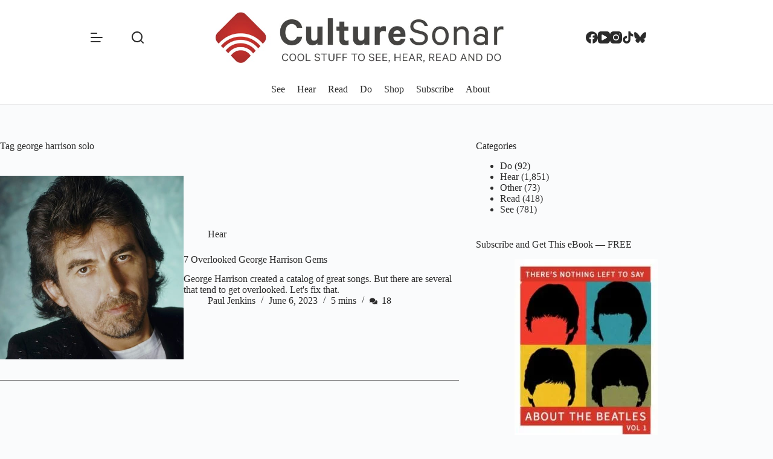

--- FILE ---
content_type: text/html; charset=UTF-8
request_url: https://www.culturesonar.com/tag/george-harrison-solo/
body_size: 11354
content:
<!doctype html>
<html lang="en-US">
<head>
	
	<meta charset="UTF-8">
	<meta name="viewport" content="width=device-width, initial-scale=1, maximum-scale=5, viewport-fit=cover">
	<link rel="profile" href="https://gmpg.org/xfn/11">

	<meta name='robots' content='index, follow, max-image-preview:large, max-snippet:-1, max-video-preview:-1' />

	<!-- This site is optimized with the Yoast SEO Premium plugin v26.6 (Yoast SEO v26.6) - https://yoast.com/wordpress/plugins/seo/ -->
	<title>george harrison solo Archives | A Music Blog</title>
	<link rel="canonical" href="https://www.culturesonar.com/tag/george-harrison-solo/" />
	<meta property="og:locale" content="en_US" />
	<meta property="og:type" content="article" />
	<meta property="og:title" content="george harrison solo Archives" />
	<meta property="og:url" content="https://www.culturesonar.com/tag/george-harrison-solo/" />
	<meta property="og:site_name" content="CultureSonar" />
	<meta name="twitter:card" content="summary_large_image" />
	<meta name="twitter:site" content="@CultureSonar" />
	<script type="application/ld+json" class="yoast-schema-graph">{"@context":"https://schema.org","@graph":[{"@type":"CollectionPage","@id":"https://www.culturesonar.com/tag/george-harrison-solo/","url":"https://www.culturesonar.com/tag/george-harrison-solo/","name":"george harrison solo Archives | A Music Blog","isPartOf":{"@id":"https://www.culturesonar.com/#website"},"primaryImageOfPage":{"@id":"https://www.culturesonar.com/tag/george-harrison-solo/#primaryimage"},"image":{"@id":"https://www.culturesonar.com/tag/george-harrison-solo/#primaryimage"},"thumbnailUrl":"https://www.culturesonar.com/wp-content/uploads/2019/02/george-harrison-getty.jpg","breadcrumb":{"@id":"https://www.culturesonar.com/tag/george-harrison-solo/#breadcrumb"},"inLanguage":"en-US"},{"@type":"ImageObject","inLanguage":"en-US","@id":"https://www.culturesonar.com/tag/george-harrison-solo/#primaryimage","url":"https://www.culturesonar.com/wp-content/uploads/2019/02/george-harrison-getty.jpg","contentUrl":"https://www.culturesonar.com/wp-content/uploads/2019/02/george-harrison-getty.jpg","width":960,"height":540,"caption":"geprge harrison"},{"@type":"BreadcrumbList","@id":"https://www.culturesonar.com/tag/george-harrison-solo/#breadcrumb","itemListElement":[{"@type":"ListItem","position":1,"name":"Home","item":"https://www.culturesonar.com/"},{"@type":"ListItem","position":2,"name":"george harrison solo"}]},{"@type":"WebSite","@id":"https://www.culturesonar.com/#website","url":"https://www.culturesonar.com/","name":"CultureSonar","description":"Cool Things to See, Hear, Read, and Do","potentialAction":[{"@type":"SearchAction","target":{"@type":"EntryPoint","urlTemplate":"https://www.culturesonar.com/?s={search_term_string}"},"query-input":{"@type":"PropertyValueSpecification","valueRequired":true,"valueName":"search_term_string"}}],"inLanguage":"en-US"}]}</script>
	<!-- / Yoast SEO Premium plugin. -->


<link rel='dns-prefetch' href='//www.googletagmanager.com' />
<link rel='dns-prefetch' href='//fonts.googleapis.com' />
<link rel="alternate" type="application/rss+xml" title="CultureSonar &raquo; Feed" href="https://www.culturesonar.com/feed/" />
<link rel="alternate" type="application/rss+xml" title="CultureSonar &raquo; Comments Feed" href="https://www.culturesonar.com/comments/feed/" />
<link rel="alternate" type="application/rss+xml" title="CultureSonar &raquo; george harrison solo Tag Feed" href="https://www.culturesonar.com/tag/george-harrison-solo/feed/" />
<style id='wp-img-auto-sizes-contain-inline-css'>
img:is([sizes=auto i],[sizes^="auto," i]){contain-intrinsic-size:3000px 1500px}
/*# sourceURL=wp-img-auto-sizes-contain-inline-css */
</style>

<link rel='stylesheet' id='blocksy-dynamic-global-css' href='https://www.culturesonar.com/wp-content/uploads/blocksy/css/global.css?ver=85492' media='all' />
<link rel='stylesheet' id='blocksy-fonts-font-source-google-css' href='https://fonts.googleapis.com/css2?family=Noticia%20Text:wght@400;500;600;700&#038;family=Kanit:wght@400;500;600;700&#038;display=swap' media='all' />
<link rel='stylesheet' id='ct-main-styles-css' href='https://www.culturesonar.com/wp-content/themes/blocksy/static/bundle/main.min.css?ver=2.1.23' media='all' />
<link rel='stylesheet' id='ct-page-title-styles-css' href='https://www.culturesonar.com/wp-content/themes/blocksy/static/bundle/page-title.min.css?ver=2.1.23' media='all' />
<link rel='stylesheet' id='ct-sidebar-styles-css' href='https://www.culturesonar.com/wp-content/themes/blocksy/static/bundle/sidebar.min.css?ver=2.1.23' media='all' />
<link rel='stylesheet' id='ct-elementor-styles-css' href='https://www.culturesonar.com/wp-content/themes/blocksy/static/bundle/elementor-frontend.min.css?ver=2.1.23' media='all' />
<link rel='stylesheet' id='blocksy-ext-post-types-extra-styles-css' href='https://www.culturesonar.com/wp-content/plugins/blocksy-companion-pro/framework/premium/extensions/post-types-extra/static/bundle/main.min.css?ver=2.1.23' media='all' />
<link rel='stylesheet' id='blocksy-ext-shortcuts-styles-css' href='https://www.culturesonar.com/wp-content/plugins/blocksy-companion-pro/framework/premium/extensions/shortcuts/static/bundle/main.min.css?ver=2.1.23' media='all' />
<link rel='stylesheet' id='bdt-uikit-css' href='https://www.culturesonar.com/wp-content/plugins/bdthemes-prime-slider-lite/assets/css/bdt-uikit.css?ver=3.21.7' media='all' />
<link rel='stylesheet' id='prime-slider-site-css' href='https://www.culturesonar.com/wp-content/plugins/bdthemes-prime-slider-lite/assets/css/prime-slider-site.css?ver=4.1.1' media='all' />

<!-- Google tag (gtag.js) snippet added by Site Kit -->
<!-- Google Analytics snippet added by Site Kit -->
<script src="https://www.googletagmanager.com/gtag/js?id=GT-WF3JJRL" id="google_gtagjs-js" async></script>
<script id="google_gtagjs-js-after">
window.dataLayer = window.dataLayer || [];function gtag(){dataLayer.push(arguments);}
gtag("set","linker",{"domains":["www.culturesonar.com"]});
gtag("js", new Date());
gtag("set", "developer_id.dZTNiMT", true);
gtag("config", "GT-WF3JJRL");
 window._googlesitekit = window._googlesitekit || {}; window._googlesitekit.throttledEvents = []; window._googlesitekit.gtagEvent = (name, data) => { var key = JSON.stringify( { name, data } ); if ( !! window._googlesitekit.throttledEvents[ key ] ) { return; } window._googlesitekit.throttledEvents[ key ] = true; setTimeout( () => { delete window._googlesitekit.throttledEvents[ key ]; }, 5 ); gtag( "event", name, { ...data, event_source: "site-kit" } ); }; 
//# sourceURL=google_gtagjs-js-after
</script>
<script src="https://www.culturesonar.com/wp-includes/js/jquery/jquery.min.js?ver=3.7.1" id="jquery-core-js"></script>
<script src="https://www.culturesonar.com/wp-includes/js/jquery/jquery-migrate.min.js?ver=3.4.1" id="jquery-migrate-js"></script>
<script src="https://www.culturesonar.com/wp-content/plugins/bdthemes-prime-slider-lite/assets/js/bdt-uikit.min.js?ver=3.21.7" id="bdt-uikit-js"></script>
<link rel="https://api.w.org/" href="https://www.culturesonar.com/wp-json/" /><link rel="alternate" title="JSON" type="application/json" href="https://www.culturesonar.com/wp-json/wp/v2/tags/31170" /><link rel="EditURI" type="application/rsd+xml" title="RSD" href="https://www.culturesonar.com/xmlrpc.php?rsd" />
<meta name="generator" content="WordPress 6.9" />
<meta name="generator" content="Site Kit by Google 1.170.0" /><noscript><link rel='stylesheet' href='https://www.culturesonar.com/wp-content/themes/blocksy/static/bundle/no-scripts.min.css' type='text/css'></noscript>
			<style>
				.e-con.e-parent:nth-of-type(n+4):not(.e-lazyloaded):not(.e-no-lazyload),
				.e-con.e-parent:nth-of-type(n+4):not(.e-lazyloaded):not(.e-no-lazyload) * {
					background-image: none !important;
				}
				@media screen and (max-height: 1024px) {
					.e-con.e-parent:nth-of-type(n+3):not(.e-lazyloaded):not(.e-no-lazyload),
					.e-con.e-parent:nth-of-type(n+3):not(.e-lazyloaded):not(.e-no-lazyload) * {
						background-image: none !important;
					}
				}
				@media screen and (max-height: 640px) {
					.e-con.e-parent:nth-of-type(n+2):not(.e-lazyloaded):not(.e-no-lazyload),
					.e-con.e-parent:nth-of-type(n+2):not(.e-lazyloaded):not(.e-no-lazyload) * {
						background-image: none !important;
					}
				}
			</style>
			<link rel="icon" href="https://www.culturesonar.com/wp-content/uploads/2015/10/cropped-favicon-32x32.png" sizes="32x32" />
<link rel="icon" href="https://www.culturesonar.com/wp-content/uploads/2015/10/cropped-favicon-192x192.png" sizes="192x192" />
<link rel="apple-touch-icon" href="https://www.culturesonar.com/wp-content/uploads/2015/10/cropped-favicon-180x180.png" />
<meta name="msapplication-TileImage" content="https://www.culturesonar.com/wp-content/uploads/2015/10/cropped-favicon-270x270.png" />
	</head>


<body class="archive tag tag-george-harrison-solo tag-31170 wp-embed-responsive wp-theme-blocksy elementor-default elementor-kit-48560 ct-elementor-default-template" data-link="type-2" data-prefix="categories" data-header="type-1:sticky" data-footer="type-1">

<a class="skip-link screen-reader-text" href="#main">Skip to content</a><div class="ct-drawer-canvas" data-location="start">
		<div id="search-modal" class="ct-panel" data-behaviour="modal" role="dialog" aria-label="Search modal" inert>
			<div class="ct-panel-actions">
				<button class="ct-toggle-close" data-type="type-1" aria-label="Close search modal">
					<svg class="ct-icon" width="12" height="12" viewBox="0 0 15 15"><path d="M1 15a1 1 0 01-.71-.29 1 1 0 010-1.41l5.8-5.8-5.8-5.8A1 1 0 011.7.29l5.8 5.8 5.8-5.8a1 1 0 011.41 1.41l-5.8 5.8 5.8 5.8a1 1 0 01-1.41 1.41l-5.8-5.8-5.8 5.8A1 1 0 011 15z"/></svg>				</button>
			</div>

			<div class="ct-panel-content">
				

<form role="search" method="get" class="ct-search-form"  action="https://www.culturesonar.com/" aria-haspopup="listbox" data-live-results="thumbs">

	<input 
		type="search" class="modal-field"		placeholder="Search"
		value=""
		name="s"
		autocomplete="off"
		title="Search for..."
		aria-label="Search for..."
			>

	<div class="ct-search-form-controls">
		
		<button type="submit" class="wp-element-button" data-button="icon" aria-label="Search button">
			<svg class="ct-icon ct-search-button-content" aria-hidden="true" width="15" height="15" viewBox="0 0 15 15"><path d="M14.8,13.7L12,11c0.9-1.2,1.5-2.6,1.5-4.2c0-3.7-3-6.8-6.8-6.8S0,3,0,6.8s3,6.8,6.8,6.8c1.6,0,3.1-0.6,4.2-1.5l2.8,2.8c0.1,0.1,0.3,0.2,0.5,0.2s0.4-0.1,0.5-0.2C15.1,14.5,15.1,14,14.8,13.7z M1.5,6.8c0-2.9,2.4-5.2,5.2-5.2S12,3.9,12,6.8S9.6,12,6.8,12S1.5,9.6,1.5,6.8z"/></svg>
			<span class="ct-ajax-loader">
				<svg viewBox="0 0 24 24">
					<circle cx="12" cy="12" r="10" opacity="0.2" fill="none" stroke="currentColor" stroke-miterlimit="10" stroke-width="2"/>

					<path d="m12,2c5.52,0,10,4.48,10,10" fill="none" stroke="currentColor" stroke-linecap="round" stroke-miterlimit="10" stroke-width="2">
						<animateTransform
							attributeName="transform"
							attributeType="XML"
							type="rotate"
							dur="0.6s"
							from="0 12 12"
							to="360 12 12"
							repeatCount="indefinite"
						/>
					</path>
				</svg>
			</span>
		</button>

		
					<input type="hidden" name="ct_post_type" value="post:page">
		
		

		<input type="hidden" value="b66a8a505c" class="ct-live-results-nonce">	</div>

			<div class="screen-reader-text" aria-live="polite" role="status">
			No results		</div>
	
</form>


			</div>
		</div>

		<div id="offcanvas" class="ct-panel ct-header" data-behaviour="left-side" role="dialog" aria-label="Offcanvas modal" inert=""><div class="ct-panel-inner">
		<div class="ct-panel-actions">
			
			<button class="ct-toggle-close" data-type="type-1" aria-label="Close drawer">
				<svg class="ct-icon" width="12" height="12" viewBox="0 0 15 15"><path d="M1 15a1 1 0 01-.71-.29 1 1 0 010-1.41l5.8-5.8-5.8-5.8A1 1 0 011.7.29l5.8 5.8 5.8-5.8a1 1 0 011.41 1.41l-5.8 5.8 5.8 5.8a1 1 0 01-1.41 1.41l-5.8-5.8-5.8 5.8A1 1 0 011 15z"/></svg>
			</button>
		</div>
		<div class="ct-panel-content" data-device="desktop"><div class="ct-panel-content-inner">
<nav
	class="mobile-menu menu-container"
	data-id="mobile-menu" data-submenu-dots="no"	aria-label="Main">

	<ul id="menu-main-2" class=""><li class="menu-item menu-item-type-taxonomy menu-item-object-category menu-item-98"><a href="https://www.culturesonar.com/category/film-tv-online/" class="ct-menu-link">See</a></li>
<li class="menu-item menu-item-type-taxonomy menu-item-object-category menu-item-99"><a href="https://www.culturesonar.com/category/mostly-music/" class="ct-menu-link">Hear</a></li>
<li class="menu-item menu-item-type-taxonomy menu-item-object-category menu-item-100"><a href="https://www.culturesonar.com/category/books-articles-blogs/" class="ct-menu-link">Read</a></li>
<li class="menu-item menu-item-type-taxonomy menu-item-object-category menu-item-338"><a href="https://www.culturesonar.com/category/do/" class="ct-menu-link">Do</a></li>
<li class="menu-item menu-item-type-custom menu-item-object-custom menu-item-8527"><a target="_blank" href="https://shop.culturesonar.com" class="ct-menu-link">Shop</a></li>
<li class="menu-item menu-item-type-post_type menu-item-object-page menu-item-146"><a href="https://www.culturesonar.com/subscribe/" class="ct-menu-link">Subscribe</a></li>
<li class="menu-item menu-item-type-post_type menu-item-object-page menu-item-16422"><a href="https://www.culturesonar.com/about/" class="ct-menu-link">About</a></li>
</ul></nav>

</div></div><div class="ct-panel-content" data-device="mobile"><div class="ct-panel-content-inner">
<nav
	class="mobile-menu menu-container"
	data-id="mobile-menu" data-submenu-dots="no"	aria-label="Main">

	<ul id="menu-main-1" class=""><li class="menu-item menu-item-type-taxonomy menu-item-object-category menu-item-98"><a href="https://www.culturesonar.com/category/film-tv-online/" class="ct-menu-link">See</a></li>
<li class="menu-item menu-item-type-taxonomy menu-item-object-category menu-item-99"><a href="https://www.culturesonar.com/category/mostly-music/" class="ct-menu-link">Hear</a></li>
<li class="menu-item menu-item-type-taxonomy menu-item-object-category menu-item-100"><a href="https://www.culturesonar.com/category/books-articles-blogs/" class="ct-menu-link">Read</a></li>
<li class="menu-item menu-item-type-taxonomy menu-item-object-category menu-item-338"><a href="https://www.culturesonar.com/category/do/" class="ct-menu-link">Do</a></li>
<li class="menu-item menu-item-type-custom menu-item-object-custom menu-item-8527"><a target="_blank" href="https://shop.culturesonar.com" class="ct-menu-link">Shop</a></li>
<li class="menu-item menu-item-type-post_type menu-item-object-page menu-item-146"><a href="https://www.culturesonar.com/subscribe/" class="ct-menu-link">Subscribe</a></li>
<li class="menu-item menu-item-type-post_type menu-item-object-page menu-item-16422"><a href="https://www.culturesonar.com/about/" class="ct-menu-link">About</a></li>
</ul></nav>


<div
	class="ct-header-text "
	data-id="text">
	<div class="entry-content is-layout-flow">
		<p>Follow us</p>	</div>
</div>

<div
	class="ct-header-socials "
	data-id="socials">

	
		<div class="ct-social-box" data-color="custom" data-icon-size="custom" data-icons-type="simple" >
			
			
							
				<a href="https://www.facebook.com/culturesonar/" data-network="facebook" aria-label="Facebook" target="_blank" rel="noopener noreferrer">
					<span class="ct-icon-container">
					<svg
					width="20px"
					height="20px"
					viewBox="0 0 20 20"
					aria-hidden="true">
						<path d="M20,10.1c0-5.5-4.5-10-10-10S0,4.5,0,10.1c0,5,3.7,9.1,8.4,9.9v-7H5.9v-2.9h2.5V7.9C8.4,5.4,9.9,4,12.2,4c1.1,0,2.2,0.2,2.2,0.2v2.5h-1.3c-1.2,0-1.6,0.8-1.6,1.6v1.9h2.8L13.9,13h-2.3v7C16.3,19.2,20,15.1,20,10.1z"/>
					</svg>
				</span>				</a>
							
				<a href="https://www.youtube.com/c/culturesonar" data-network="youtube" aria-label="YouTube" target="_blank" rel="noopener noreferrer">
					<span class="ct-icon-container">
					<svg
					width="20"
					height="20"
					viewbox="0 0 20 20"
					aria-hidden="true">
						<path d="M15,0H5C2.2,0,0,2.2,0,5v10c0,2.8,2.2,5,5,5h10c2.8,0,5-2.2,5-5V5C20,2.2,17.8,0,15,0z M14.5,10.9l-6.8,3.8c-0.1,0.1-0.3,0.1-0.5,0.1c-0.5,0-1-0.4-1-1l0,0V6.2c0-0.5,0.4-1,1-1c0.2,0,0.3,0,0.5,0.1l6.8,3.8c0.5,0.3,0.7,0.8,0.4,1.3C14.8,10.6,14.6,10.8,14.5,10.9z"/>
					</svg>
				</span>				</a>
							
				<a href="https://www.instagram.com/culturesonarpix/#" data-network="instagram" aria-label="Instagram" target="_blank" rel="noopener noreferrer">
					<span class="ct-icon-container">
					<svg
					width="20"
					height="20"
					viewBox="0 0 20 20"
					aria-hidden="true">
						<circle cx="10" cy="10" r="3.3"/>
						<path d="M14.2,0H5.8C2.6,0,0,2.6,0,5.8v8.3C0,17.4,2.6,20,5.8,20h8.3c3.2,0,5.8-2.6,5.8-5.8V5.8C20,2.6,17.4,0,14.2,0zM10,15c-2.8,0-5-2.2-5-5s2.2-5,5-5s5,2.2,5,5S12.8,15,10,15z M15.8,5C15.4,5,15,4.6,15,4.2s0.4-0.8,0.8-0.8s0.8,0.4,0.8,0.8S16.3,5,15.8,5z"/>
					</svg>
				</span>				</a>
							
				<a href="https://www.tiktok.com/@culturesonar" data-network="tiktok" aria-label="TikTok" target="_blank" rel="noopener noreferrer">
					<span class="ct-icon-container">
					<svg
					width="20px"
					height="20px"
					viewBox="0 0 20 20"
					aria-hidden="true">
						<path d="M18.2 4.5c-2.3-.2-4.1-1.9-4.4-4.2V0h-3.4v13.8c0 1.4-1.2 2.6-2.8 2.6-1.4 0-2.6-1.1-2.6-2.6s1.1-2.6 2.6-2.6h.2l.5.1V7.5h-.7c-3.4 0-6.2 2.8-6.2 6.2S4.2 20 7.7 20s6.2-2.8 6.2-6.2v-7c1.1 1.1 2.4 1.6 3.9 1.6h.8V4.6l-.4-.1z"/>
					</svg>
				</span>				</a>
							
				<a href="https://bsky.app/profile/culturesonar.bsky.social" data-network="bluesky" aria-label="Bluesky" target="_blank" rel="noopener noreferrer">
					<span class="ct-icon-container">
					<svg
					width="20"
					height="20"
					viewBox="0 0 20 20"
					aria-hidden="true">
						<path d="M4.3 2.4C6.6 4.1 9.1 7.6 10 9.5v5c0-.1 0 0-.1.3-.5 1.4-2.3 6.8-6.5 2.5C1.2 15 2.2 12.7 6.3 12c-2.3.4-4.9-.3-5.6-2.8C.5 8.5.1 3.9.1 3.3 0 .1 2.7 1.1 4.3 2.4Zm11.4 0c-2.3 1.7-4.8 5.2-5.7 7.1v5c0-.1 0 0 .1.3.5 1.4 2.3 6.8 6.5 2.5 2.2-2.3 1.2-4.6-2.9-5.3 2.3.4 4.9-.3 5.6-2.8.2-.7.6-5.3.6-5.9 0-3.1-2.7-2.1-4.3-.9Z"/>
					</svg>
				</span>				</a>
			
			
					</div>

	
</div>
</div></div></div></div></div>
<div id="main-container">
	<header id="header" class="ct-header" data-id="type-1"><div data-device="desktop"><div class="ct-sticky-container"><div data-sticky="slide"><div data-row="middle" data-column-set="3"><div class="ct-container-fluid"><div data-column="start" data-placements="1"><div data-items="primary">
<button
	class="ct-header-trigger ct-toggle "
	data-toggle-panel="#offcanvas"
	aria-controls="offcanvas"
	data-design="simple"
	data-label="right"
	aria-label="Menu"
	data-id="trigger">

	<span class="ct-label ct-hidden-sm ct-hidden-md ct-hidden-lg" aria-hidden="true">Menu</span>

	<svg class="ct-icon" width="18" height="14" viewBox="0 0 18 14" data-type="type-2" aria-hidden="true">
		<rect y="0.00" width="18" height="1.7" rx="1"/>
		<rect y="6.15" width="18" height="1.7" rx="1"/>
		<rect y="12.3" width="18" height="1.7" rx="1"/>
	</svg></button>

<button
	class="ct-header-search ct-toggle "
	data-toggle-panel="#search-modal"
	aria-controls="search-modal"
	aria-label="Search"
	data-label="left"
	data-id="search">

	<span class="ct-label ct-hidden-sm ct-hidden-md ct-hidden-lg" aria-hidden="true">Search</span>

	<svg class="ct-icon" aria-hidden="true" width="15" height="15" viewBox="0 0 15 15"><path d="M14.8,13.7L12,11c0.9-1.2,1.5-2.6,1.5-4.2c0-3.7-3-6.8-6.8-6.8S0,3,0,6.8s3,6.8,6.8,6.8c1.6,0,3.1-0.6,4.2-1.5l2.8,2.8c0.1,0.1,0.3,0.2,0.5,0.2s0.4-0.1,0.5-0.2C15.1,14.5,15.1,14,14.8,13.7z M1.5,6.8c0-2.9,2.4-5.2,5.2-5.2S12,3.9,12,6.8S9.6,12,6.8,12S1.5,9.6,1.5,6.8z"/></svg></button>
</div></div><div data-column="middle"><div data-items="">
<div	class="site-branding"
	data-id="logo"		>

			<a href="https://www.culturesonar.com/" class="site-logo-container" rel="home" itemprop="url" ><img width="887" height="147" src="https://www.culturesonar.com/wp-content/uploads/2025/04/Horizontal-22Do22-logo-no-TM-copy.jpeg" class="sticky-logo" alt="CultureSonar" decoding="async" srcset="https://www.culturesonar.com/wp-content/uploads/2025/04/Horizontal-22Do22-logo-no-TM-copy.jpeg 887w, https://www.culturesonar.com/wp-content/uploads/2025/04/Horizontal-22Do22-logo-no-TM-copy-300x50.jpeg 300w, https://www.culturesonar.com/wp-content/uploads/2025/04/Horizontal-22Do22-logo-no-TM-copy-768x127.jpeg 768w, https://www.culturesonar.com/wp-content/uploads/2025/04/Horizontal-22Do22-logo-no-TM-copy-560x93.jpeg 560w" sizes="(max-width: 887px) 100vw, 887px" /><img loading="lazy" width="887" height="147" src="https://www.culturesonar.com/wp-content/uploads/2025/04/Horizontal-22Do22-logo-no-TM-copy.jpeg" class="default-logo" alt="CultureSonar" decoding="async" srcset="https://www.culturesonar.com/wp-content/uploads/2025/04/Horizontal-22Do22-logo-no-TM-copy.jpeg 887w, https://www.culturesonar.com/wp-content/uploads/2025/04/Horizontal-22Do22-logo-no-TM-copy-300x50.jpeg 300w, https://www.culturesonar.com/wp-content/uploads/2025/04/Horizontal-22Do22-logo-no-TM-copy-768x127.jpeg 768w, https://www.culturesonar.com/wp-content/uploads/2025/04/Horizontal-22Do22-logo-no-TM-copy-560x93.jpeg 560w" sizes="(max-width: 887px) 100vw, 887px" /></a>	
	</div>

</div></div><div data-column="end" data-placements="1"><div data-items="primary">
<div
	class="ct-header-socials "
	data-id="socials">

	
		<div class="ct-social-box" data-color="custom" data-icon-size="custom" data-icons-type="simple" >
			
			
							
				<a href="https://www.facebook.com/culturesonar/" data-network="facebook" aria-label="Facebook" target="_blank" rel="noopener noreferrer">
					<span class="ct-icon-container">
					<svg
					width="20px"
					height="20px"
					viewBox="0 0 20 20"
					aria-hidden="true">
						<path d="M20,10.1c0-5.5-4.5-10-10-10S0,4.5,0,10.1c0,5,3.7,9.1,8.4,9.9v-7H5.9v-2.9h2.5V7.9C8.4,5.4,9.9,4,12.2,4c1.1,0,2.2,0.2,2.2,0.2v2.5h-1.3c-1.2,0-1.6,0.8-1.6,1.6v1.9h2.8L13.9,13h-2.3v7C16.3,19.2,20,15.1,20,10.1z"/>
					</svg>
				</span>				</a>
							
				<a href="https://www.youtube.com/c/culturesonar" data-network="youtube" aria-label="YouTube" target="_blank" rel="noopener noreferrer">
					<span class="ct-icon-container">
					<svg
					width="20"
					height="20"
					viewbox="0 0 20 20"
					aria-hidden="true">
						<path d="M15,0H5C2.2,0,0,2.2,0,5v10c0,2.8,2.2,5,5,5h10c2.8,0,5-2.2,5-5V5C20,2.2,17.8,0,15,0z M14.5,10.9l-6.8,3.8c-0.1,0.1-0.3,0.1-0.5,0.1c-0.5,0-1-0.4-1-1l0,0V6.2c0-0.5,0.4-1,1-1c0.2,0,0.3,0,0.5,0.1l6.8,3.8c0.5,0.3,0.7,0.8,0.4,1.3C14.8,10.6,14.6,10.8,14.5,10.9z"/>
					</svg>
				</span>				</a>
							
				<a href="https://www.instagram.com/culturesonarpix/#" data-network="instagram" aria-label="Instagram" target="_blank" rel="noopener noreferrer">
					<span class="ct-icon-container">
					<svg
					width="20"
					height="20"
					viewBox="0 0 20 20"
					aria-hidden="true">
						<circle cx="10" cy="10" r="3.3"/>
						<path d="M14.2,0H5.8C2.6,0,0,2.6,0,5.8v8.3C0,17.4,2.6,20,5.8,20h8.3c3.2,0,5.8-2.6,5.8-5.8V5.8C20,2.6,17.4,0,14.2,0zM10,15c-2.8,0-5-2.2-5-5s2.2-5,5-5s5,2.2,5,5S12.8,15,10,15z M15.8,5C15.4,5,15,4.6,15,4.2s0.4-0.8,0.8-0.8s0.8,0.4,0.8,0.8S16.3,5,15.8,5z"/>
					</svg>
				</span>				</a>
							
				<a href="https://www.tiktok.com/@culturesonar" data-network="tiktok" aria-label="TikTok" target="_blank" rel="noopener noreferrer">
					<span class="ct-icon-container">
					<svg
					width="20px"
					height="20px"
					viewBox="0 0 20 20"
					aria-hidden="true">
						<path d="M18.2 4.5c-2.3-.2-4.1-1.9-4.4-4.2V0h-3.4v13.8c0 1.4-1.2 2.6-2.8 2.6-1.4 0-2.6-1.1-2.6-2.6s1.1-2.6 2.6-2.6h.2l.5.1V7.5h-.7c-3.4 0-6.2 2.8-6.2 6.2S4.2 20 7.7 20s6.2-2.8 6.2-6.2v-7c1.1 1.1 2.4 1.6 3.9 1.6h.8V4.6l-.4-.1z"/>
					</svg>
				</span>				</a>
							
				<a href="https://bsky.app/profile/culturesonar.bsky.social" data-network="bluesky" aria-label="Bluesky" target="_blank" rel="noopener noreferrer">
					<span class="ct-icon-container">
					<svg
					width="20"
					height="20"
					viewBox="0 0 20 20"
					aria-hidden="true">
						<path d="M4.3 2.4C6.6 4.1 9.1 7.6 10 9.5v5c0-.1 0 0-.1.3-.5 1.4-2.3 6.8-6.5 2.5C1.2 15 2.2 12.7 6.3 12c-2.3.4-4.9-.3-5.6-2.8C.5 8.5.1 3.9.1 3.3 0 .1 2.7 1.1 4.3 2.4Zm11.4 0c-2.3 1.7-4.8 5.2-5.7 7.1v5c0-.1 0 0 .1.3.5 1.4 2.3 6.8 6.5 2.5 2.2-2.3 1.2-4.6-2.9-5.3 2.3.4 4.9-.3 5.6-2.8.2-.7.6-5.3.6-5.9 0-3.1-2.7-2.1-4.3-.9Z"/>
					</svg>
				</span>				</a>
			
			
					</div>

	
</div>
</div></div></div></div></div></div><div data-row="bottom" data-column-set="1"><div class="ct-container-fluid"><div data-column="middle"><div data-items="">
<nav
	id="header-menu-1"
	class="header-menu-1 menu-container"
	data-id="menu" data-interaction="hover"	data-menu="type-1"
	data-dropdown="type-1:simple"		data-responsive="no"		aria-label="Main">

	<ul id="menu-main" class="menu"><li id="menu-item-98" class="menu-item menu-item-type-taxonomy menu-item-object-category menu-item-98"><a href="https://www.culturesonar.com/category/film-tv-online/" class="ct-menu-link">See</a></li>
<li id="menu-item-99" class="menu-item menu-item-type-taxonomy menu-item-object-category menu-item-99"><a href="https://www.culturesonar.com/category/mostly-music/" class="ct-menu-link">Hear</a></li>
<li id="menu-item-100" class="menu-item menu-item-type-taxonomy menu-item-object-category menu-item-100"><a href="https://www.culturesonar.com/category/books-articles-blogs/" class="ct-menu-link">Read</a></li>
<li id="menu-item-338" class="menu-item menu-item-type-taxonomy menu-item-object-category menu-item-338"><a href="https://www.culturesonar.com/category/do/" class="ct-menu-link">Do</a></li>
<li id="menu-item-8527" class="menu-item menu-item-type-custom menu-item-object-custom menu-item-8527"><a target="_blank" href="https://shop.culturesonar.com" class="ct-menu-link">Shop</a></li>
<li id="menu-item-146" class="menu-item menu-item-type-post_type menu-item-object-page menu-item-146"><a href="https://www.culturesonar.com/subscribe/" class="ct-menu-link">Subscribe</a></li>
<li id="menu-item-16422" class="menu-item menu-item-type-post_type menu-item-object-page menu-item-16422"><a href="https://www.culturesonar.com/about/" class="ct-menu-link">About</a></li>
</ul></nav>

</div></div></div></div></div><div data-device="mobile"><div class="ct-sticky-container"><div data-sticky="slide"><div data-row="middle" data-column-set="2"><div class="ct-container-fluid"><div data-column="start" data-placements="1"><div data-items="primary">
<div	class="site-branding"
	data-id="logo"		>

			<a href="https://www.culturesonar.com/" class="site-logo-container" rel="home" itemprop="url" ><img width="887" height="147" src="https://www.culturesonar.com/wp-content/uploads/2025/04/Horizontal-22Do22-logo-no-TM-copy.jpeg" class="sticky-logo" alt="CultureSonar" decoding="async" srcset="https://www.culturesonar.com/wp-content/uploads/2025/04/Horizontal-22Do22-logo-no-TM-copy.jpeg 887w, https://www.culturesonar.com/wp-content/uploads/2025/04/Horizontal-22Do22-logo-no-TM-copy-300x50.jpeg 300w, https://www.culturesonar.com/wp-content/uploads/2025/04/Horizontal-22Do22-logo-no-TM-copy-768x127.jpeg 768w, https://www.culturesonar.com/wp-content/uploads/2025/04/Horizontal-22Do22-logo-no-TM-copy-560x93.jpeg 560w" sizes="(max-width: 887px) 100vw, 887px" /><img loading="lazy" width="887" height="147" src="https://www.culturesonar.com/wp-content/uploads/2025/04/Horizontal-22Do22-logo-no-TM-copy.jpeg" class="default-logo" alt="CultureSonar" decoding="async" srcset="https://www.culturesonar.com/wp-content/uploads/2025/04/Horizontal-22Do22-logo-no-TM-copy.jpeg 887w, https://www.culturesonar.com/wp-content/uploads/2025/04/Horizontal-22Do22-logo-no-TM-copy-300x50.jpeg 300w, https://www.culturesonar.com/wp-content/uploads/2025/04/Horizontal-22Do22-logo-no-TM-copy-768x127.jpeg 768w, https://www.culturesonar.com/wp-content/uploads/2025/04/Horizontal-22Do22-logo-no-TM-copy-560x93.jpeg 560w" sizes="(max-width: 887px) 100vw, 887px" /></a>	
	</div>

</div></div><div data-column="end" data-placements="1"><div data-items="primary">
<button
	class="ct-header-trigger ct-toggle "
	data-toggle-panel="#offcanvas"
	aria-controls="offcanvas"
	data-design="simple"
	data-label="right"
	aria-label="Menu"
	data-id="trigger">

	<span class="ct-label ct-hidden-sm ct-hidden-md ct-hidden-lg" aria-hidden="true">Menu</span>

	<svg class="ct-icon" width="18" height="14" viewBox="0 0 18 14" data-type="type-2" aria-hidden="true">
		<rect y="0.00" width="18" height="1.7" rx="1"/>
		<rect y="6.15" width="18" height="1.7" rx="1"/>
		<rect y="12.3" width="18" height="1.7" rx="1"/>
	</svg></button>
</div></div></div></div></div></div></div></header>
	<main id="main" class="site-main">

		
<div class="ct-container" data-sidebar="right" data-vertical-spacing="top:bottom">
	<section >
		
<div class="hero-section is-width-constrained" data-type="type-1">
			<header class="entry-header">
			<h1 class="page-title"><span class="ct-title-label">Tag</span> george harrison solo</h1>		</header>
	</div><div class="entries" data-archive="default" data-layout="simple" data-cards="simple"><article class="entry-card post-43344 post type-post status-publish format-standard has-post-thumbnail hentry category-mostly-music tag-70s tag-80s tag-beatles tag-beatles-solo-albumbs tag-culturesonar tag-culturesonarfeatured tag-george-harrison tag-george-harrison-solo tag-paul-jenkins tag-solo tag-solo-career tag-the-beatles" ><a class="ct-media-container" href="https://www.culturesonar.com/7-overlooked-george-harrison-gems/" aria-label="7 Overlooked George Harrison Gems"><img loading="lazy" width="960" height="540" src="https://www.culturesonar.com/wp-content/uploads/2019/02/george-harrison-getty.jpg" class="attachment-full size-full wp-post-image" alt="geprge harrison" decoding="async" srcset="https://www.culturesonar.com/wp-content/uploads/2019/02/george-harrison-getty.jpg 960w, https://www.culturesonar.com/wp-content/uploads/2019/02/george-harrison-getty-300x169.jpg 300w, https://www.culturesonar.com/wp-content/uploads/2019/02/george-harrison-getty-768x432.jpg 768w, https://www.culturesonar.com/wp-content/uploads/2019/02/george-harrison-getty-800x450.jpg 800w, https://www.culturesonar.com/wp-content/uploads/2019/02/george-harrison-getty-556x313.jpg 556w" sizes="(max-width: 960px) 100vw, 960px" style="aspect-ratio: 4/3;" /></a><div class="card-content"><ul class="entry-meta" data-type="simple:slash" data-id="meta_1" ><li class="meta-categories" data-type="simple"><a href="https://www.culturesonar.com/category/mostly-music/" rel="tag" class="ct-term-14">Hear</a></li></ul><h2 class="entry-title"><a href="https://www.culturesonar.com/7-overlooked-george-harrison-gems/" rel="bookmark">7 Overlooked George Harrison Gems</a></h2><div class="entry-excerpt"><p>George Harrison created a catalog of great songs. But there are several that tend to get overlooked. Let's fix that.</p>
</div><ul class="entry-meta" data-type="icons:slash" data-id="meta_2" ><li class="meta-author"><a class="ct-meta-element-author" href="https://www.culturesonar.com/author/paul-jenkins/" title="Posts by Paul Jenkins" rel="author"><span>Paul Jenkins</span></a></li><li class="meta-date" ><time class="ct-meta-element-date" datetime="2023-06-06T06:01:00-05:00">June 6, 2023</time></li><li class="meta-read-time">5 mins</li><li class="meta-comments"><svg width="20" height="20" viewBox="0,0,576,512"><path d="M416 192c0-88.4-93.1-160-208-160S0 103.6 0 192c0 34.3 14.1 65.9 38 92-13.4 30.2-35.5 54.2-35.8 54.5-2.2 2.3-2.8 5.7-1.5 8.7S4.8 352 8 352c36.6 0 66.9-12.3 88.7-25 32.2 15.7 70.3 25 111.3 25 114.9 0 208-71.6 208-160zm122 220c23.9-26 38-57.7 38-92 0-66.9-53.5-124.2-129.3-148.1.9 6.6 1.3 13.3 1.3 20.1 0 105.9-107.7 192-240 192-10.8 0-21.3-.8-31.7-1.9C207.8 439.6 281.8 480 368 480c41 0 79.1-9.2 111.3-25 21.8 12.7 52.1 25 88.7 25 3.2 0 6.1-1.9 7.3-4.8 1.3-2.9.7-6.3-1.5-8.7-.3-.3-22.4-24.2-35.8-54.5z" /></svg><a href="https://www.culturesonar.com/7-overlooked-george-harrison-gems/#comments">18</a></li></ul></div></article></div>	</section>

	<aside class="ct-hidden-sm ct-hidden-md" data-type="type-3" id="sidebar"><div class="ct-sidebar"><div class="ct-widget is-layout-flow widget_categories" id="categories-3"><h3 class="widget-title">Categories</h3>
			<ul>
					<li class="cat-item cat-item-135"><a href="https://www.culturesonar.com/category/do/">Do</a> (92)
</li>
	<li class="cat-item cat-item-14"><a href="https://www.culturesonar.com/category/mostly-music/">Hear</a> (1,851)
</li>
	<li class="cat-item cat-item-16"><a href="https://www.culturesonar.com/category/the-uncategorize-able-stuff/">Other</a> (73)
</li>
	<li class="cat-item cat-item-17"><a href="https://www.culturesonar.com/category/books-articles-blogs/">Read</a> (418)
</li>
	<li class="cat-item cat-item-13"><a href="https://www.culturesonar.com/category/film-tv-online/">See</a> (781)
</li>
			</ul>

			</div><div class="ct-widget is-layout-flow widget_text" id="text-3"><h3 class="widget-title">Subscribe and Get This eBook — FREE</h3>			<div class="textwidget"><p><a href="https://www.culturesonar.com/ebook/"><img fetchpriority="high" fetchpriority="high" decoding="async" class="aligncenter wp-image-49129 size-full" src="https://www.culturesonar.com/wp-content/uploads/2025/03/Nothing-Left-to-Say-cover-237x300sb.jpg.webp" alt="Subscribe" width="237" height="300" /></a></p>
</div>
		</div>
		<div class="ct-widget is-layout-flow widget_recent_entries" id="recent-posts-3">
		<h3 class="widget-title">Recent POsts</h3>
		<ul>
											<li>
					<a href="https://www.culturesonar.com/pluribus-be-happy-definitely-worry/">&#8220;Pluribus&#8221;: Be Happy, Definitely Worry</a>
											<span class="post-date">January 20, 2026</span>
									</li>
											<li>
					<a href="https://www.culturesonar.com/a-new-look-at-ringos-solo-career/">A New Look at Ringo&#8217;s Solo Career</a>
											<span class="post-date">January 19, 2026</span>
									</li>
											<li>
					<a href="https://www.culturesonar.com/man-on-the-run-mccartneys-big-gamble/">&#8220;Man on the Run&#8221;: McCartney&#8217;s Big Gamble</a>
											<span class="post-date">January 17, 2026</span>
									</li>
					</ul>

		</div><div class="ct-widget is-layout-flow widget_search" id="search-3"><h3 class="widget-title">Search</h3>

<form role="search" method="get" class="ct-search-form" data-form-controls="inside" data-taxonomy-filter="false" data-submit-button="icon" action="https://www.culturesonar.com/" aria-haspopup="listbox" data-live-results="thumbs">

	<input 
		type="search" 		placeholder="Search"
		value=""
		name="s"
		autocomplete="off"
		title="Search for..."
		aria-label="Search for..."
			>

	<div class="ct-search-form-controls">
		
		<button type="submit" class="wp-element-button" data-button="inside:icon" aria-label="Search button">
			<svg class="ct-icon ct-search-button-content" aria-hidden="true" width="15" height="15" viewBox="0 0 15 15"><path d="M14.8,13.7L12,11c0.9-1.2,1.5-2.6,1.5-4.2c0-3.7-3-6.8-6.8-6.8S0,3,0,6.8s3,6.8,6.8,6.8c1.6,0,3.1-0.6,4.2-1.5l2.8,2.8c0.1,0.1,0.3,0.2,0.5,0.2s0.4-0.1,0.5-0.2C15.1,14.5,15.1,14,14.8,13.7z M1.5,6.8c0-2.9,2.4-5.2,5.2-5.2S12,3.9,12,6.8S9.6,12,6.8,12S1.5,9.6,1.5,6.8z"/></svg>
			<span class="ct-ajax-loader">
				<svg viewBox="0 0 24 24">
					<circle cx="12" cy="12" r="10" opacity="0.2" fill="none" stroke="currentColor" stroke-miterlimit="10" stroke-width="2"/>

					<path d="m12,2c5.52,0,10,4.48,10,10" fill="none" stroke="currentColor" stroke-linecap="round" stroke-miterlimit="10" stroke-width="2">
						<animateTransform
							attributeName="transform"
							attributeType="XML"
							type="rotate"
							dur="0.6s"
							from="0 12 12"
							to="360 12 12"
							repeatCount="indefinite"
						/>
					</path>
				</svg>
			</span>
		</button>

		
		
		

		<input type="hidden" value="b66a8a505c" class="ct-live-results-nonce">	</div>

			<div class="screen-reader-text" aria-live="polite" role="status">
			No results		</div>
	
</form>


</div><div class="ct-widget is-layout-flow widget_text" id="text-4">			<div class="textwidget"><p><a href="https://www.youtube.com/watch?v=rgyc9qPquXM" target="_blank" rel="noopener"><img decoding="async" class="alignnone wp-image-49154 size-full" src="https://www.culturesonar.com/wp-content/uploads/2025/03/Al-YT-interview-thumbnail-sm.jpg.webp" alt="Dinner and a Playlist" width="994" height="562" /></a></p>
</div>
		</div><div class="ct-widget is-layout-flow widget_categories" id="categories-2"><h3 class="widget-title">Categories</h3>
			<ul>
					<li class="cat-item cat-item-135"><a href="https://www.culturesonar.com/category/do/">Do</a> (92)
</li>
	<li class="cat-item cat-item-14"><a href="https://www.culturesonar.com/category/mostly-music/">Hear</a> (1,851)
</li>
	<li class="cat-item cat-item-16"><a href="https://www.culturesonar.com/category/the-uncategorize-able-stuff/">Other</a> (73)
</li>
	<li class="cat-item cat-item-17"><a href="https://www.culturesonar.com/category/books-articles-blogs/">Read</a> (418)
</li>
	<li class="cat-item cat-item-13"><a href="https://www.culturesonar.com/category/film-tv-online/">See</a> (781)
</li>
			</ul>

			</div><div class="ct-widget is-layout-flow widget_block" id="block-5"><div class="wp-block-group is-layout-flow wp-block-group-is-layout-flow"><h2 class="wp-block-heading">Archives</h2><ul class="wp-block-archives-list wp-block-archives">	<li><a href='https://www.culturesonar.com/2026/01/'>January 2026</a></li>
	<li><a href='https://www.culturesonar.com/2025/12/'>December 2025</a></li>
	<li><a href='https://www.culturesonar.com/2025/11/'>November 2025</a></li>
	<li><a href='https://www.culturesonar.com/2025/10/'>October 2025</a></li>
	<li><a href='https://www.culturesonar.com/2025/09/'>September 2025</a></li>
	<li><a href='https://www.culturesonar.com/2025/08/'>August 2025</a></li>
	<li><a href='https://www.culturesonar.com/2025/07/'>July 2025</a></li>
	<li><a href='https://www.culturesonar.com/2025/06/'>June 2025</a></li>
	<li><a href='https://www.culturesonar.com/2025/05/'>May 2025</a></li>
	<li><a href='https://www.culturesonar.com/2025/04/'>April 2025</a></li>
	<li><a href='https://www.culturesonar.com/2025/03/'>March 2025</a></li>
	<li><a href='https://www.culturesonar.com/2025/02/'>February 2025</a></li>
	<li><a href='https://www.culturesonar.com/2025/01/'>January 2025</a></li>
	<li><a href='https://www.culturesonar.com/2024/12/'>December 2024</a></li>
	<li><a href='https://www.culturesonar.com/2024/11/'>November 2024</a></li>
	<li><a href='https://www.culturesonar.com/2024/10/'>October 2024</a></li>
	<li><a href='https://www.culturesonar.com/2024/09/'>September 2024</a></li>
	<li><a href='https://www.culturesonar.com/2024/08/'>August 2024</a></li>
	<li><a href='https://www.culturesonar.com/2024/07/'>July 2024</a></li>
	<li><a href='https://www.culturesonar.com/2024/06/'>June 2024</a></li>
	<li><a href='https://www.culturesonar.com/2024/05/'>May 2024</a></li>
	<li><a href='https://www.culturesonar.com/2024/04/'>April 2024</a></li>
	<li><a href='https://www.culturesonar.com/2024/03/'>March 2024</a></li>
	<li><a href='https://www.culturesonar.com/2024/02/'>February 2024</a></li>
	<li><a href='https://www.culturesonar.com/2024/01/'>January 2024</a></li>
	<li><a href='https://www.culturesonar.com/2023/12/'>December 2023</a></li>
	<li><a href='https://www.culturesonar.com/2023/11/'>November 2023</a></li>
	<li><a href='https://www.culturesonar.com/2023/10/'>October 2023</a></li>
	<li><a href='https://www.culturesonar.com/2023/09/'>September 2023</a></li>
	<li><a href='https://www.culturesonar.com/2023/08/'>August 2023</a></li>
	<li><a href='https://www.culturesonar.com/2023/07/'>July 2023</a></li>
	<li><a href='https://www.culturesonar.com/2023/06/'>June 2023</a></li>
	<li><a href='https://www.culturesonar.com/2023/05/'>May 2023</a></li>
	<li><a href='https://www.culturesonar.com/2023/04/'>April 2023</a></li>
	<li><a href='https://www.culturesonar.com/2023/03/'>March 2023</a></li>
	<li><a href='https://www.culturesonar.com/2023/02/'>February 2023</a></li>
	<li><a href='https://www.culturesonar.com/2023/01/'>January 2023</a></li>
	<li><a href='https://www.culturesonar.com/2022/12/'>December 2022</a></li>
	<li><a href='https://www.culturesonar.com/2022/11/'>November 2022</a></li>
	<li><a href='https://www.culturesonar.com/2022/10/'>October 2022</a></li>
	<li><a href='https://www.culturesonar.com/2022/09/'>September 2022</a></li>
	<li><a href='https://www.culturesonar.com/2022/08/'>August 2022</a></li>
	<li><a href='https://www.culturesonar.com/2022/07/'>July 2022</a></li>
	<li><a href='https://www.culturesonar.com/2022/06/'>June 2022</a></li>
	<li><a href='https://www.culturesonar.com/2022/05/'>May 2022</a></li>
	<li><a href='https://www.culturesonar.com/2022/04/'>April 2022</a></li>
	<li><a href='https://www.culturesonar.com/2022/03/'>March 2022</a></li>
	<li><a href='https://www.culturesonar.com/2022/02/'>February 2022</a></li>
	<li><a href='https://www.culturesonar.com/2022/01/'>January 2022</a></li>
	<li><a href='https://www.culturesonar.com/2021/12/'>December 2021</a></li>
	<li><a href='https://www.culturesonar.com/2021/11/'>November 2021</a></li>
	<li><a href='https://www.culturesonar.com/2021/10/'>October 2021</a></li>
	<li><a href='https://www.culturesonar.com/2021/09/'>September 2021</a></li>
	<li><a href='https://www.culturesonar.com/2021/08/'>August 2021</a></li>
	<li><a href='https://www.culturesonar.com/2021/07/'>July 2021</a></li>
	<li><a href='https://www.culturesonar.com/2021/06/'>June 2021</a></li>
	<li><a href='https://www.culturesonar.com/2021/05/'>May 2021</a></li>
	<li><a href='https://www.culturesonar.com/2021/04/'>April 2021</a></li>
	<li><a href='https://www.culturesonar.com/2021/03/'>March 2021</a></li>
	<li><a href='https://www.culturesonar.com/2021/02/'>February 2021</a></li>
	<li><a href='https://www.culturesonar.com/2021/01/'>January 2021</a></li>
	<li><a href='https://www.culturesonar.com/2020/12/'>December 2020</a></li>
	<li><a href='https://www.culturesonar.com/2020/11/'>November 2020</a></li>
	<li><a href='https://www.culturesonar.com/2020/10/'>October 2020</a></li>
	<li><a href='https://www.culturesonar.com/2020/09/'>September 2020</a></li>
	<li><a href='https://www.culturesonar.com/2020/08/'>August 2020</a></li>
	<li><a href='https://www.culturesonar.com/2020/07/'>July 2020</a></li>
	<li><a href='https://www.culturesonar.com/2020/06/'>June 2020</a></li>
	<li><a href='https://www.culturesonar.com/2020/05/'>May 2020</a></li>
	<li><a href='https://www.culturesonar.com/2020/04/'>April 2020</a></li>
	<li><a href='https://www.culturesonar.com/2020/03/'>March 2020</a></li>
	<li><a href='https://www.culturesonar.com/2020/02/'>February 2020</a></li>
	<li><a href='https://www.culturesonar.com/2020/01/'>January 2020</a></li>
	<li><a href='https://www.culturesonar.com/2019/12/'>December 2019</a></li>
	<li><a href='https://www.culturesonar.com/2019/11/'>November 2019</a></li>
	<li><a href='https://www.culturesonar.com/2019/10/'>October 2019</a></li>
	<li><a href='https://www.culturesonar.com/2019/09/'>September 2019</a></li>
	<li><a href='https://www.culturesonar.com/2019/08/'>August 2019</a></li>
	<li><a href='https://www.culturesonar.com/2019/07/'>July 2019</a></li>
	<li><a href='https://www.culturesonar.com/2019/06/'>June 2019</a></li>
	<li><a href='https://www.culturesonar.com/2019/05/'>May 2019</a></li>
	<li><a href='https://www.culturesonar.com/2019/04/'>April 2019</a></li>
	<li><a href='https://www.culturesonar.com/2019/03/'>March 2019</a></li>
	<li><a href='https://www.culturesonar.com/2019/02/'>February 2019</a></li>
	<li><a href='https://www.culturesonar.com/2019/01/'>January 2019</a></li>
	<li><a href='https://www.culturesonar.com/2018/12/'>December 2018</a></li>
	<li><a href='https://www.culturesonar.com/2018/11/'>November 2018</a></li>
	<li><a href='https://www.culturesonar.com/2018/10/'>October 2018</a></li>
	<li><a href='https://www.culturesonar.com/2018/09/'>September 2018</a></li>
	<li><a href='https://www.culturesonar.com/2018/08/'>August 2018</a></li>
	<li><a href='https://www.culturesonar.com/2018/07/'>July 2018</a></li>
	<li><a href='https://www.culturesonar.com/2018/06/'>June 2018</a></li>
	<li><a href='https://www.culturesonar.com/2018/05/'>May 2018</a></li>
	<li><a href='https://www.culturesonar.com/2018/04/'>April 2018</a></li>
	<li><a href='https://www.culturesonar.com/2018/03/'>March 2018</a></li>
	<li><a href='https://www.culturesonar.com/2018/02/'>February 2018</a></li>
	<li><a href='https://www.culturesonar.com/2018/01/'>January 2018</a></li>
	<li><a href='https://www.culturesonar.com/2017/12/'>December 2017</a></li>
	<li><a href='https://www.culturesonar.com/2017/11/'>November 2017</a></li>
	<li><a href='https://www.culturesonar.com/2017/10/'>October 2017</a></li>
	<li><a href='https://www.culturesonar.com/2017/09/'>September 2017</a></li>
	<li><a href='https://www.culturesonar.com/2017/08/'>August 2017</a></li>
	<li><a href='https://www.culturesonar.com/2017/07/'>July 2017</a></li>
	<li><a href='https://www.culturesonar.com/2017/06/'>June 2017</a></li>
	<li><a href='https://www.culturesonar.com/2017/05/'>May 2017</a></li>
	<li><a href='https://www.culturesonar.com/2017/04/'>April 2017</a></li>
	<li><a href='https://www.culturesonar.com/2017/03/'>March 2017</a></li>
	<li><a href='https://www.culturesonar.com/2017/02/'>February 2017</a></li>
	<li><a href='https://www.culturesonar.com/2017/01/'>January 2017</a></li>
	<li><a href='https://www.culturesonar.com/2016/12/'>December 2016</a></li>
	<li><a href='https://www.culturesonar.com/2016/11/'>November 2016</a></li>
	<li><a href='https://www.culturesonar.com/2016/10/'>October 2016</a></li>
	<li><a href='https://www.culturesonar.com/2016/09/'>September 2016</a></li>
	<li><a href='https://www.culturesonar.com/2016/08/'>August 2016</a></li>
	<li><a href='https://www.culturesonar.com/2016/07/'>July 2016</a></li>
	<li><a href='https://www.culturesonar.com/2016/06/'>June 2016</a></li>
	<li><a href='https://www.culturesonar.com/2016/05/'>May 2016</a></li>
	<li><a href='https://www.culturesonar.com/2016/04/'>April 2016</a></li>
	<li><a href='https://www.culturesonar.com/2016/03/'>March 2016</a></li>
	<li><a href='https://www.culturesonar.com/2016/02/'>February 2016</a></li>
	<li><a href='https://www.culturesonar.com/2016/01/'>January 2016</a></li>
	<li><a href='https://www.culturesonar.com/2015/12/'>December 2015</a></li>
	<li><a href='https://www.culturesonar.com/2015/11/'>November 2015</a></li>
	<li><a href='https://www.culturesonar.com/2015/10/'>October 2015</a></li>
</ul></div></div><div class="ct-widget is-layout-flow widget_block" id="block-6"><div class="wp-block-group is-layout-flow wp-block-group-is-layout-flow"><h2 class="wp-block-heading">Categories</h2><ul class="wp-block-categories-list wp-block-categories">	<li class="cat-item cat-item-135"><a href="https://www.culturesonar.com/category/do/">Do</a>
</li>
	<li class="cat-item cat-item-14"><a href="https://www.culturesonar.com/category/mostly-music/">Hear</a>
</li>
	<li class="cat-item cat-item-16"><a href="https://www.culturesonar.com/category/the-uncategorize-able-stuff/">Other</a>
</li>
	<li class="cat-item cat-item-17"><a href="https://www.culturesonar.com/category/books-articles-blogs/">Read</a>
</li>
	<li class="cat-item cat-item-13"><a href="https://www.culturesonar.com/category/film-tv-online/">See</a>
</li>
</ul></div></div></div></aside></div>
	</main>

	<footer id="footer" class="ct-footer" data-id="type-1"><div data-row="middle"><div class="ct-container" data-columns-divider="md"><div data-column="logo">
<div	class="site-branding"
	data-id="logo"		>

			<a href="https://www.culturesonar.com/" class="site-logo-container" rel="home" itemprop="url" ><img loading="lazy" width="490" height="87" src="https://www.culturesonar.com/wp-content/uploads/2018/04/cropped-CultureSonar_Logo_2018_Side-03-1-2-e1524327823367-1.png" class="default-logo wp-post-image" alt="CultureSonar" decoding="async" srcset="https://www.culturesonar.com/wp-content/uploads/2018/04/cropped-CultureSonar_Logo_2018_Side-03-1-2-e1524327823367-1.png 490w, https://www.culturesonar.com/wp-content/uploads/2018/04/cropped-CultureSonar_Logo_2018_Side-03-1-2-e1524327823367-1-300x53.png 300w" sizes="(max-width: 490px) 100vw, 490px" /></a>	
	</div>

</div><div data-column="widget-area-1" data-link="none"><div class="ct-widget is-layout-flow widget_nav_menu" id="nav_menu-2"><h3 class="widget-title">Want more info?</h3><div class="menu-want-more-info-container"><ul id="menu-want-more-info" class="widget-menu"><li id="menu-item-3734" class="menu-item menu-item-type-post_type menu-item-object-page menu-item-3734"><a href="https://www.culturesonar.com/about/">About</a></li>
<li id="menu-item-3733" class="menu-item menu-item-type-post_type menu-item-object-page menu-item-3733"><a href="https://www.culturesonar.com/team/">Team</a></li>
<li id="menu-item-3735" class="menu-item menu-item-type-post_type menu-item-object-page menu-item-3735"><a href="https://www.culturesonar.com/contact/">Contact</a></li>
<li id="menu-item-3736" class="menu-item menu-item-type-post_type menu-item-object-page menu-item-3736"><a href="https://www.culturesonar.com/submit/">Submit a Post</a></li>
<li id="menu-item-9983" class="menu-item menu-item-type-post_type menu-item-object-page menu-item-9983"><a href="https://www.culturesonar.com/simple-guidelines-comments/">Comments</a></li>
<li id="menu-item-9982" class="menu-item menu-item-type-post_type menu-item-object-page menu-item-9982"><a href="https://www.culturesonar.com/writers-wanted/">Writers Wanted!</a></li>
</ul></div></div></div></div></div><div data-row="bottom"><div class="ct-container" data-columns-divider="md"><div data-column="copyright">
<div
	class="ct-footer-copyright"
	data-id="copyright">

	<p>COPYRIGHT © 2026 - CULTURESONAR, INC. ALL RIGHTS RESERVED.</p></div>
</div><div data-column="ghost"></div><div data-column="socials">
<div
	class="ct-footer-socials"
	data-id="socials">

	
		<div class="ct-social-box" data-color="custom" data-icon-size="custom" data-icons-type="simple" >
			
			
							
				<a href="https://www.facebook.com/culturesonar/" data-network="facebook" aria-label="Facebook" target="_blank" rel="noopener noreferrer">
					<span class="ct-icon-container">
					<svg
					width="20px"
					height="20px"
					viewBox="0 0 20 20"
					aria-hidden="true">
						<path d="M20,10.1c0-5.5-4.5-10-10-10S0,4.5,0,10.1c0,5,3.7,9.1,8.4,9.9v-7H5.9v-2.9h2.5V7.9C8.4,5.4,9.9,4,12.2,4c1.1,0,2.2,0.2,2.2,0.2v2.5h-1.3c-1.2,0-1.6,0.8-1.6,1.6v1.9h2.8L13.9,13h-2.3v7C16.3,19.2,20,15.1,20,10.1z"/>
					</svg>
				</span>				</a>
							
				<a href="https://www.youtube.com/c/culturesonar" data-network="youtube" aria-label="YouTube" target="_blank" rel="noopener noreferrer">
					<span class="ct-icon-container">
					<svg
					width="20"
					height="20"
					viewbox="0 0 20 20"
					aria-hidden="true">
						<path d="M15,0H5C2.2,0,0,2.2,0,5v10c0,2.8,2.2,5,5,5h10c2.8,0,5-2.2,5-5V5C20,2.2,17.8,0,15,0z M14.5,10.9l-6.8,3.8c-0.1,0.1-0.3,0.1-0.5,0.1c-0.5,0-1-0.4-1-1l0,0V6.2c0-0.5,0.4-1,1-1c0.2,0,0.3,0,0.5,0.1l6.8,3.8c0.5,0.3,0.7,0.8,0.4,1.3C14.8,10.6,14.6,10.8,14.5,10.9z"/>
					</svg>
				</span>				</a>
							
				<a href="https://www.instagram.com/culturesonarpix/#" data-network="instagram" aria-label="Instagram" target="_blank" rel="noopener noreferrer">
					<span class="ct-icon-container">
					<svg
					width="20"
					height="20"
					viewBox="0 0 20 20"
					aria-hidden="true">
						<circle cx="10" cy="10" r="3.3"/>
						<path d="M14.2,0H5.8C2.6,0,0,2.6,0,5.8v8.3C0,17.4,2.6,20,5.8,20h8.3c3.2,0,5.8-2.6,5.8-5.8V5.8C20,2.6,17.4,0,14.2,0zM10,15c-2.8,0-5-2.2-5-5s2.2-5,5-5s5,2.2,5,5S12.8,15,10,15z M15.8,5C15.4,5,15,4.6,15,4.2s0.4-0.8,0.8-0.8s0.8,0.4,0.8,0.8S16.3,5,15.8,5z"/>
					</svg>
				</span>				</a>
							
				<a href="https://www.tiktok.com/@culturesonar" data-network="tiktok" aria-label="TikTok" target="_blank" rel="noopener noreferrer">
					<span class="ct-icon-container">
					<svg
					width="20px"
					height="20px"
					viewBox="0 0 20 20"
					aria-hidden="true">
						<path d="M18.2 4.5c-2.3-.2-4.1-1.9-4.4-4.2V0h-3.4v13.8c0 1.4-1.2 2.6-2.8 2.6-1.4 0-2.6-1.1-2.6-2.6s1.1-2.6 2.6-2.6h.2l.5.1V7.5h-.7c-3.4 0-6.2 2.8-6.2 6.2S4.2 20 7.7 20s6.2-2.8 6.2-6.2v-7c1.1 1.1 2.4 1.6 3.9 1.6h.8V4.6l-.4-.1z"/>
					</svg>
				</span>				</a>
							
				<a href="https://bsky.app/profile/culturesonar.bsky.social" data-network="bluesky" aria-label="Bluesky" target="_blank" rel="noopener noreferrer">
					<span class="ct-icon-container">
					<svg
					width="20"
					height="20"
					viewBox="0 0 20 20"
					aria-hidden="true">
						<path d="M4.3 2.4C6.6 4.1 9.1 7.6 10 9.5v5c0-.1 0 0-.1.3-.5 1.4-2.3 6.8-6.5 2.5C1.2 15 2.2 12.7 6.3 12c-2.3.4-4.9-.3-5.6-2.8C.5 8.5.1 3.9.1 3.3 0 .1 2.7 1.1 4.3 2.4Zm11.4 0c-2.3 1.7-4.8 5.2-5.7 7.1v5c0-.1 0 0 .1.3.5 1.4 2.3 6.8 6.5 2.5 2.2-2.3 1.2-4.6-2.9-5.3 2.3.4 4.9-.3 5.6-2.8.2-.7.6-5.3.6-5.9 0-3.1-2.7-2.1-4.3-.9Z"/>
					</svg>
				</span>				</a>
			
			
					</div>

	</div>

</div></div></div></footer></div>

<script type="speculationrules">
{"prefetch":[{"source":"document","where":{"and":[{"href_matches":"/*"},{"not":{"href_matches":["/wp-*.php","/wp-admin/*","/wp-content/uploads/*","/wp-content/*","/wp-content/plugins/*","/wp-content/themes/blocksy/*","/*\\?(.+)"]}},{"not":{"selector_matches":"a[rel~=\"nofollow\"]"}},{"not":{"selector_matches":".no-prefetch, .no-prefetch a"}}]},"eagerness":"conservative"}]}
</script>
<div class="ct-drawer-canvas" data-location="end" data-shortcuts-bar=""><div class="ct-drawer-inner">
	<a href="#main-container" class="ct-back-to-top ct-hidden-sm ct-hidden-md"
		data-shape="circle"
		data-alignment="right"
		title="Go to top" aria-label="Go to top" hidden>

		<svg class="ct-icon" width="15" height="15" viewBox="0 0 20 20"><path d="M2.3 15.2L10 7.5l7.7 7.6c.6.7 1.2.7 1.8 0 .6-.6.6-1.3 0-1.9l-8.6-8.6c-.2-.3-.5-.4-.9-.4s-.7.1-.9.4L.5 13.2c-.6.6-.6 1.2 0 1.9.6.8 1.2.7 1.8.1z"/></svg>	</a>

	
<nav class="ct-shortcuts-bar ct-hidden-sm ct-hidden-lg" data-type="type-2" aria-label="Shortcuts bar">

	<ul class="ct-shortcuts-bar-items">
		<li><a href="https://www.culturesonar.com" data-shortcut="home" data-label="bottom" aria-label="Home"><span class="ct-label ct-hidden-lg">Home</span><span class="ct-icon-container"><svg width='15' height='15' viewBox='0 0 15 15'><path d='M13.5 4.1L8.8.4C8.4.1 8 0 7.5 0s-.9.1-1.3.4L1.5 4.1C.8 4.7.4 5.6.4 6.5v7.1c0 .8.6 1.4 1.4 1.4H13.2c.8 0 1.4-.6 1.4-1.4V6.5c0-.9-.4-1.8-1.1-2.4zM9 13.5H6V7.7c0-.4.3-.7.6-.7h1.7c.4 0 .7.3.7.7v5.8zm4.1-.2c0 .1-.1.2-.2.2h-2.4V7.7c0-1.2-1-2.1-2.1-2.1H6.6c-1.2 0-2.1 1-2.1 2.1v5.8H2.1c-.1 0-.2-.1-.2-.2V6.5c0-.5.2-1 .6-1.3L7 1.7c.2-.1.3-.2.5-.2s.4.1.5.2l4.4 3.5c.4.3.6.8.6 1.3v6.8z'/></svg></span></a></li> <li><a href="https://staging.culturesonar.com/subscribe/" data-shortcut="custom_link:5" data-label="bottom" aria-label="Subscribe"><span class="ct-label ct-hidden-lg">Subscribe</span><span class="ct-icon-container"><svg width="20" height="20" viewBox="0,0,448,512"><path d="M439.39 362.29c-19.32-20.76-55.47-51.99-55.47-154.29 0-77.7-54.48-139.9-127.94-155.16V32c0-17.67-14.32-32-31.98-32s-31.98 14.33-31.98 32v20.84C118.56 68.1 64.08 130.3 64.08 208c0 102.3-36.15 133.53-55.47 154.29-6 6.45-8.66 14.16-8.61 21.71.11 16.4 12.98 32 32.1 32h383.8c19.12 0 32-15.6 32.1-32 .05-7.55-2.61-15.27-8.61-21.71zM67.53 368c21.22-27.97 44.42-74.33 44.53-159.42 0-.2-.06-.38-.06-.58 0-61.86 50.14-112 112-112s112 50.14 112 112c0 .2-.06.38-.06.58.11 85.1 23.31 131.46 44.53 159.42H67.53zM224 512c35.32 0 63.97-28.65 63.97-64H160.03c0 35.35 28.65 64 63.97 64z" /></svg></span></a></li> <li><a href="#" data-shortcut="scroll_top" data-label="bottom" aria-label="Scroll Top"><span class="ct-label ct-hidden-lg">Scroll Top</span><span class="ct-icon-container"><svg width="20" height="20" viewBox="0,0,512,512"><path d="M256 504c137 0 248-111 248-248S393 8 256 8 8 119 8 256s111 248 248 248zm0-448c110.5 0 200 89.5 200 200s-89.5 200-200 200S56 366.5 56 256 145.5 56 256 56zm20 328h-40c-6.6 0-12-5.4-12-12V256h-67c-10.7 0-16-12.9-8.5-20.5l99-99c4.7-4.7 12.3-4.7 17 0l99 99c7.6 7.6 2.2 20.5-8.5 20.5h-67v116c0 6.6-5.4 12-12 12z" /></svg></span></a></li>	</ul>

</nav>
</div></div>			<script>
				const lazyloadRunObserver = () => {
					const lazyloadBackgrounds = document.querySelectorAll( `.e-con.e-parent:not(.e-lazyloaded)` );
					const lazyloadBackgroundObserver = new IntersectionObserver( ( entries ) => {
						entries.forEach( ( entry ) => {
							if ( entry.isIntersecting ) {
								let lazyloadBackground = entry.target;
								if( lazyloadBackground ) {
									lazyloadBackground.classList.add( 'e-lazyloaded' );
								}
								lazyloadBackgroundObserver.unobserve( entry.target );
							}
						});
					}, { rootMargin: '200px 0px 200px 0px' } );
					lazyloadBackgrounds.forEach( ( lazyloadBackground ) => {
						lazyloadBackgroundObserver.observe( lazyloadBackground );
					} );
				};
				const events = [
					'DOMContentLoaded',
					'elementor/lazyload/observe',
				];
				events.forEach( ( event ) => {
					document.addEventListener( event, lazyloadRunObserver );
				} );
			</script>
			<script id="ct-scripts-js-extra">
var ct_localizations = {"ajax_url":"https://www.culturesonar.com/wp-admin/admin-ajax.php","public_url":"https://www.culturesonar.com/wp-content/themes/blocksy/static/bundle/","rest_url":"https://www.culturesonar.com/wp-json/","search_url":"https://www.culturesonar.com/search/QUERY_STRING/","show_more_text":"Show more","more_text":"More","search_live_results":"Search results","search_live_no_results":"No results","search_live_no_result":"No results","search_live_one_result":"You got %s result. Please press Tab to select it.","search_live_many_results":"You got %s results. Please press Tab to select one.","search_live_stock_status_texts":{"instock":"In stock","outofstock":"Out of stock"},"clipboard_copied":"Copied!","clipboard_failed":"Failed to Copy","expand_submenu":"Expand dropdown menu","collapse_submenu":"Collapse dropdown menu","dynamic_js_chunks":[{"id":"blocksy_pro_micro_popups","selector":".ct-popup","url":"https://www.culturesonar.com/wp-content/plugins/blocksy-companion-pro/framework/premium/static/bundle/micro-popups.js?ver=2.1.23"},{"id":"blocksy_adv_cpt_read_progress","selector":".ct-read-progress-bar","url":"https://www.culturesonar.com/wp-content/plugins/blocksy-companion-pro/framework/premium/extensions/post-types-extra/static/bundle/read-progress.js?ver=2.1.23"},{"id":"blocksy_shortcuts_auto_hide","selector":"[data-shortcuts-bar*=\"scroll\"] .ct-shortcuts-bar","trigger":"scroll","url":"https://www.culturesonar.com/wp-content/plugins/blocksy-companion-pro/framework/premium/extensions/shortcuts/static/bundle/auto-hide.js?ver=2.1.23"},{"id":"blocksy_sticky_header","selector":"header [data-sticky]","url":"https://www.culturesonar.com/wp-content/plugins/blocksy-companion-pro/static/bundle/sticky.js?ver=2.1.23"}],"dynamic_styles":{"lazy_load":"https://www.culturesonar.com/wp-content/themes/blocksy/static/bundle/non-critical-styles.min.css?ver=2.1.23","search_lazy":"https://www.culturesonar.com/wp-content/themes/blocksy/static/bundle/non-critical-search-styles.min.css?ver=2.1.23","back_to_top":"https://www.culturesonar.com/wp-content/themes/blocksy/static/bundle/back-to-top.min.css?ver=2.1.23"},"dynamic_styles_selectors":[{"selector":".ct-header-cart, #woo-cart-panel","url":"https://www.culturesonar.com/wp-content/themes/blocksy/static/bundle/cart-header-element-lazy.min.css?ver=2.1.23"},{"selector":".flexy","url":"https://www.culturesonar.com/wp-content/themes/blocksy/static/bundle/flexy.min.css?ver=2.1.23"},{"selector":".ct-media-container[data-media-id], .ct-dynamic-media[data-media-id]","url":"https://www.culturesonar.com/wp-content/plugins/blocksy-companion-pro/framework/premium/static/bundle/video-lazy.min.css?ver=2.1.23"},{"selector":"#account-modal","url":"https://www.culturesonar.com/wp-content/plugins/blocksy-companion-pro/static/bundle/header-account-modal-lazy.min.css?ver=2.1.23"},{"selector":".ct-header-account","url":"https://www.culturesonar.com/wp-content/plugins/blocksy-companion-pro/static/bundle/header-account-dropdown-lazy.min.css?ver=2.1.23"}]};
//# sourceURL=ct-scripts-js-extra
</script>
<script src="https://www.culturesonar.com/wp-content/themes/blocksy/static/bundle/main.js?ver=2.1.23" id="ct-scripts-js"></script>
<script src="https://www.culturesonar.com/wp-content/plugins/premium-addons-for-elementor/assets/frontend/min-js/elements-handler.min.js?ver=4.11.64" id="pa-elements-handler-js"></script>
<script src="https://www.culturesonar.com/wp-content/plugins/bdthemes-prime-slider-lite/assets/js/prime-slider-site.min.js?ver=4.1.1" id="prime-slider-site-js"></script>

</body>
</html>


<!-- Page cached by LiteSpeed Cache 7.7 on 2026-01-21 06:25:31 -->